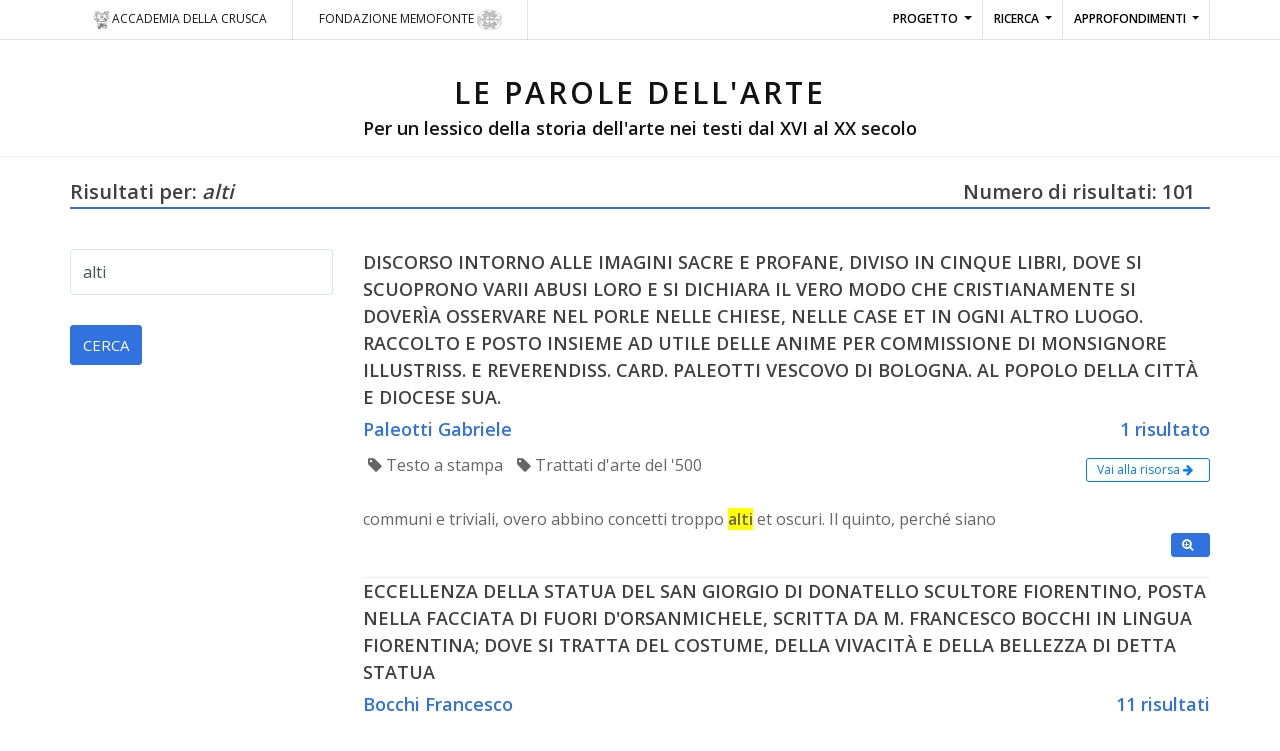

--- FILE ---
content_type: text/html; charset=utf-8
request_url: https://mla.accademiadellacrusca.org/Ricerca/Libera?q=alti&page=2
body_size: 67026
content:
<!DOCTYPE html>
<html>
<head>
    <title>Metamotore del lessico dell'arte</title>
    <meta charset="utf-8" />
    <meta name="Author" content="Progettinrete [www.progettinrete.com]" />

    <!-- mobile settings -->
    <meta name="viewport" content="width=device-width, maximum-scale=1, initial-scale=1, user-scalable=0" />
    <!--[if IE]><meta http-equiv='X-UA-Compatible' content='IE=edge,chrome=1'><![endif]-->
    <!-- WEB FONTS : use %7C instead of | (pipe) -->
    <link href="https://fonts.googleapis.com/css?family=Open+Sans:300,400,600%7CRaleway:300,400,500,600,700%7CLato:300,400,400italic,600,700" rel="stylesheet" type="text/css" />

    <link href="https://fonts.googleapis.com/css?family=Oswald" rel="stylesheet" />

    <link href="/Content/css?v=jAbPSZIroRy8ZR1slwMg7MIUa8AwRV5-4AZXJy-DOhw1" rel="stylesheet"/>

    <link href="/Content/PagedList.css" rel="stylesheet" />
    <!-- PAGE LEVEL SCRIPTS -->
    <link href="/assets/css/header-1.css" rel="stylesheet" type="text/css" />
    <link href="/assets/css/essentials.css" rel="stylesheet" type="text/css" />
    <link href="/assets/plugins/select2/select2.min.css" rel="stylesheet" type="text/css" />
    <link href="/assets/css/color_scheme/blue.css" rel="stylesheet" type="text/css" id="color_scheme" />
    <link href="/assets/css/custom.css" rel="stylesheet" type="text/css" />

    <link href="/assets/plugins/gijgo/css/gijgo.min.css" rel="stylesheet" />
   <!-- Global site tag (gtag.js) - Google Analytics -->
<script async src="https://www.googletagmanager.com/gtag/js?id=G-GJPQ8PRB47"></script>
<script>
  window.dataLayer = window.dataLayer || [];
  function gtag(){dataLayer.push(arguments);}
  gtag('js', new Date());

  gtag('config', 'G-GJPQ8PRB47');
</script>

</head>
<body class="smoothscroll enable-animation fullwidth">
    <div id="wrapper">
        <!-- Top Bar -->
<div id="topBar">
    <div class="container">
        <ul class="top-links list-inline">
            <li class="text-welcome">
                <a href="http://www.accademiadellacrusca.it" target="_blank">
                    <img src="/assets/images/accademiadellacrusca.png" style="height:20px" alt="Accademia della Crusca" />Accademia della crusca
                </a>
            </li>
            <li class="text-welcome">
                <a href="http://www.memofonte.it/" target="_blank">
                    Fondazione Memofonte <img src="/assets/images/logo-trasparent_memofonte.png" style="height:20px" alt="Fondazione memofonte" />
                </a>
            </li>
        </ul>
        <ul class="top-links list-inline float-right hidden-sm-down">
            <li class="dropdown">
                <a class="dropdown-toggle font-yanone bold size-22" href="#">
                    Progetto
                </a>
                <ul class="dropdown-menu has-topBar">
                    <li><a href="/contenuti/progetto">Le ragioni del progetto</a></li>
                    <li><a href="/contenuti/link">I progetti sul lessico dell'arte</a></li>
                    <!--<li><a href="/contenuti/dati">Dati sintetici</a></li> -->
                </ul>
            </li>
            <li class="dropdown">
                <a class="dropdown-toggle font-yanone bold size-22" href="#">
                    Ricerca
                </a>
                <ul class="dropdown-menu has-topBar">
                    <li><a href="/Ricerca/libera">Ricerca libera</a></li>
                    <li><a href="/ricerca/lemmario">Lemmario</a></li>
                    <li><a href="/elenco-forme">Lista forme</a></li>
                </ul>
            </li>
            <li class="dropdown">
                <a class="dropdown-toggle font-yanone bold size-22" href="#">
                    Approfondimenti
                </a>
                <ul class="dropdown-menu has-topBar">
                    <li><a href="/contenuti/colori">I colori</a></li>
                    <li><a href="/contenuti/artisti">Gli artisti</a></li>
                    <li><a href="/contenuti/tecniche">Le tecniche</a></li>
                </ul>
            </li>
        </ul>
    </div>
    <div class="border-top block clearfix text-center">

        <h2 class="nopadding bb-1 pt-30 mb-0 letter-spacing-1 text-center"><a href="/">LE PAROLE DELL'ARTE</a></h2>
        <h4 class="text-center"><a href="/">Per un lessico della storia dell'arte nei testi dal XVI al XX secolo</a></h4>

    </div>
</div>

        


<section class="p-20">
    <div class="container">
                    <div class="row">
                <div class="col">
                    <div class="heading-title heading-border-bottom heading-color clearfix">
                        <h3 class="fs-20 float-left">Risultati per: <em>alti </em> </h3> <h3 class="fs-20 float-right"> Numero di risultati: 101</h3>
                    </div>
                </div>
            </div>
            <div class="row">
                <div class="col-md-3 col-sm-3 col-md-pull-9 col-sm-pull-9">
                    
<div class="">
    
    <form action="/Ricerca/Libera" method="get">
        <input type="text" value="alti" name="q" class="form-control mb-30" placeholder="Cerca..." />
        
        
        <dibv class="mb-30">
            <button type="submit" class="btn btn-primary"> CERCA</button>
        </dibv>
    </form>
</div>
                </div>
                <div class="col-9">
                    
            <div class="clearfix search-result pt-0">
                <h4 class="mb-5 uppercase">Discorso intorno alle imagini sacre e profane, diviso in cinque libri, dove si scuoprono varii abusi loro e si dichiara il vero modo che cristianamente si dover&#236;a osservare nel porle nelle chiese, nelle case et in ogni altro luogo. Raccolto e posto insieme ad utile delle anime per commissione di Monsignore Illustriss. e Reverendiss. Card. Paleotti Vescovo di Bologna. Al popolo della citt&#224; e diocese sua.</h4>
                <h4><span class="float-left">Paleotti Gabriele<span class="text-gray fs-16"></span></span> <span class="float-right">1 risultato</span></h4>
                <div class="clearfix mb-10"></div>
                <div>
                    <ul class="list-inline float-left">
                        <li><span class="fa fa-tag"></span> Testo a stampa</li>
                        <li><span class="fa fa-tag"></span> Trattati d&#39;arte del &#39;500</li>
                    </ul>
                    <a href="http://memofonte.accademiadellacrusca.org/trattati_arte.asp" target="_blank" class="btn btn-outline-primary btn-sm float-right" data-toggle="tooltip" title="Vai">Vai alla risorsa <i class="fa fa-arrow-right"></i></a>
                </div>
                <div id="ris_1000176" style="clear:both">
                        <p class="">communi e triviali, overo abbino concetti troppo <span class="highligth">alti</span> et oscuri. Il quinto, perché siano</p>
                        <p class="text-right mr-15 m-0">
                            <button type="button" class="testoesteso btn btn-primary btn-sm" data-doc="253" data-pos="1000176" data-toggle="tooltip" title="Contesto"><i class="fa fa-search-plus"></i></button>
                            
                        </p>
                        <div class="border-black hide p_testoesteso p-15" style="border:1px solid"></div>
                </div>
            </div>
            <div class="clearfix search-result pt-0">
                <h4 class="mb-5 uppercase">Eccellenza della statua del San Giorgio di Donatello Scultore Fiorentino, posta nella facciata di fuori d&#39;Orsanmichele, scritta da M. Francesco Bocchi in lingua fiorentina; dove si tratta del costume, della vivacit&#224; e della bellezza di detta statua</h4>
                <h4><span class="float-left">Bocchi Francesco<span class="text-gray fs-16"></span></span> <span class="float-right">11 risultati</span></h4>
                <div class="clearfix mb-10"></div>
                <div>
                    <ul class="list-inline float-left">
                        <li><span class="fa fa-tag"></span> Testo a stampa</li>
                        <li><span class="fa fa-tag"></span> Trattati d&#39;arte del &#39;500</li>
                    </ul>
                    <a href="http://memofonte.accademiadellacrusca.org/trattati_arte.asp" target="_blank" class="btn btn-outline-primary btn-sm float-right" data-toggle="tooltip" title="Vai">Vai alla risorsa <i class="fa fa-arrow-right"></i></a>
                </div>
                <div id="ris_1365302" style="clear:both">
                        <p class="">Magno, il quale, essendo pieno di <span class="highligth">alti</span> pensieri e di animo valoroso, non era</p>
                        <p class="text-right mr-15 m-0">
                            <button type="button" class="testoesteso btn btn-primary btn-sm" data-doc="399" data-pos="1365302" data-toggle="tooltip" title="Contesto"><i class="fa fa-search-plus"></i></button>
                            
                        </p>
                        <div class="border-black hide p_testoesteso p-15" style="border:1px solid"></div>
                        <p class="">come fa quegli a cui ubbidiscono grandi et <span class="highligth">alti</span> pensieri, et il costume vivacemente espresso quasi</p>
                        <p class="text-right mr-15 m-0">
                            <button type="button" class="testoesteso btn btn-primary btn-sm" data-doc="399" data-pos="1370010" data-toggle="tooltip" title="Contesto"><i class="fa fa-search-plus"></i></button>
                            
                        </p>
                        <div class="border-black hide p_testoesteso p-15" style="border:1px solid"></div>
                        <p class="">bassi e vili, e di magnifichi et <span class="highligth">alti</span> non le informi e non le riempia.</p>
                        <p class="text-right mr-15 m-0">
                            <button type="button" class="testoesteso btn btn-primary btn-sm" data-doc="399" data-pos="1370118" data-toggle="tooltip" title="Contesto"><i class="fa fa-search-plus"></i></button>
                            
                        </p>
                        <div class="border-black hide p_testoesteso p-15" style="border:1px solid"></div>
                        <p class="">più che da ogni altra statua, pensieri <span class="highligth">alti</span> e grandezza e magnanimità. Né pensi alcuno</p>
                        <p class="text-right mr-15 m-0">
                            <button type="button" class="testoesteso btn btn-primary btn-sm" data-doc="400" data-pos="1370473" data-toggle="tooltip" title="Contesto"><i class="fa fa-search-plus"></i></button>
                            
                        </p>
                        <div class="border-black hide p_testoesteso p-15" style="border:1px solid"></div>
                        <p class="">la vivacità dell 'animo nondimeno essere in <span class="highligth">alti</span> pensieri presti e vigilanti, acciocché con simili</p>
                        <p class="text-right mr-15 m-0">
                            <button type="button" class="testoesteso btn btn-primary btn-sm" data-doc="400" data-pos="1373191" data-toggle="tooltip" title="Contesto"><i class="fa fa-search-plus"></i></button>
                            
                        </p>
                        <div class="border-black hide p_testoesteso p-15" style="border:1px solid"></div>
                        <p class="">dalle publiche bisogne, e nella solitudine dagli <span class="highligth">alti</span> pensieri accompagnato, sempre con la vivacità dell</p>
                        <p class="text-right mr-15 m-0">
                            <button type="button" class="testoesteso btn btn-primary btn-sm" data-doc="400" data-pos="1373360" data-toggle="tooltip" title="Contesto"><i class="fa fa-search-plus"></i></button>
                            
                        </p>
                        <div class="border-black hide p_testoesteso p-15" style="border:1px solid"></div>
                        <p class="">e molti comodi vivendo, e dopo morte <span class="highligth">alti</span> titoli di gloria ne conseguono. Ma in</p>
                        <p class="text-right mr-15 m-0">
                            <button type="button" class="testoesteso btn btn-primary btn-sm" data-doc="400" data-pos="1374864" data-toggle="tooltip" title="Contesto"><i class="fa fa-search-plus"></i></button>
                            
                        </p>
                        <div class="border-black hide p_testoesteso p-15" style="border:1px solid"></div>
                        <p class="">et a sciorre con la voce tutti gli <span class="highligth">alti</span> suoi pensieri, che nel cuore e '</p>
                        <p class="text-right mr-15 m-0">
                            <button type="button" class="testoesteso btn btn-primary btn-sm" data-doc="401" data-pos="1378576" data-toggle="tooltip" title="Contesto"><i class="fa fa-search-plus"></i></button>
                            
                        </p>
                        <div class="border-black hide p_testoesteso p-15" style="border:1px solid"></div>
                        <p class="">Vigor celeste, che stimoli altrui a pensieri <span class="highligth">alti</span> e sovrani; vivace forza, che vivi</p>
                        <p class="text-right mr-15 m-0">
                            <button type="button" class="testoesteso btn btn-primary btn-sm" data-doc="401" data-pos="1379212" data-toggle="tooltip" title="Contesto"><i class="fa fa-search-plus"></i></button>
                            
                        </p>
                        <div class="border-black hide p_testoesteso p-15" style="border:1px solid"></div>
                        <p class="">promette, col costume più che umano, <span class="highligth">alti</span> pensieri, fatti eroichi, e che da</p>
                        <p class="text-right mr-15 m-0">
                            <button type="button" class="testoesteso btn btn-primary btn-sm" data-doc="401" data-pos="1379319" data-toggle="tooltip" title="Contesto"><i class="fa fa-search-plus"></i></button>
                            
                        </p>
                        <div class="border-black hide p_testoesteso p-15" style="border:1px solid"></div>
                        <p class="">spazio, il campo tuttavia de 'pensieri <span class="highligth">alti</span> e profondi molto copioso e molto largo si</p>
                        <p class="text-right mr-15 m-0">
                            <button type="button" class="testoesteso btn btn-primary btn-sm" data-doc="402" data-pos="1387674" data-toggle="tooltip" title="Contesto"><i class="fa fa-search-plus"></i></button>
                            
                        </p>
                        <div class="border-black hide p_testoesteso p-15" style="border:1px solid"></div>
                </div>
            </div>
            <div class="clearfix search-result pt-0">
                <h4 class="mb-5 uppercase">Trattato della nobilt&#224; della pittura. Composto ad instanzia della venerabil Compagnia di San Luca et nobil Academia delli pittori di Roma. Da Romano Alberti della citt&#224; del Borgo S. Sepolcro.</h4>
                <h4><span class="float-left">Alberti Romano<span class="text-gray fs-16"></span></span> <span class="float-right">1 risultato</span></h4>
                <div class="clearfix mb-10"></div>
                <div>
                    <ul class="list-inline float-left">
                        <li><span class="fa fa-tag"></span> Testo a stampa</li>
                        <li><span class="fa fa-tag"></span> Trattati d&#39;arte del &#39;500</li>
                    </ul>
                    <a href="http://memofonte.accademiadellacrusca.org/trattati_arte.asp" target="_blank" class="btn btn-outline-primary btn-sm float-right" data-toggle="tooltip" title="Vai">Vai alla risorsa <i class="fa fa-arrow-right"></i></a>
                </div>
                <div id="ris_1258085" style="clear:both">
                        <p class="">vili », essendosi della pittura delettati tanti <span class="highligth">alti</span> et acutissimi ingegni, per il contrario venirà</p>
                        <p class="text-right mr-15 m-0">
                            <button type="button" class="testoesteso btn btn-primary btn-sm" data-doc="383" data-pos="1258085" data-toggle="tooltip" title="Contesto"><i class="fa fa-search-plus"></i></button>
                            
                        </p>
                        <div class="border-black hide p_testoesteso p-15" style="border:1px solid"></div>
                </div>
            </div>
            <div class="clearfix search-result pt-0">
                <h4 class="mb-5 uppercase">Il Figino. Overo del fine della pittura. Dialogo del Rever. Padre D. Gregorio Comanini Canonico Regolare Lateranense. Ove, quistionandosi se &#39;l fine della pittura sia l&#39;utile overo il diletto, si tratta dell&#39;uso di quella nel Cristianesimo e si mostra qual sia imitator pi&#249; perfetto e che pi&#249; si diletti, il pittore overo il poeta.</h4>
                <h4><span class="float-left">Comanini Gregorio<span class="text-gray fs-16"></span></span> <span class="float-right">1 risultato</span></h4>
                <div class="clearfix mb-10"></div>
                <div>
                    <ul class="list-inline float-left">
                        <li><span class="fa fa-tag"></span> Testo a stampa</li>
                        <li><span class="fa fa-tag"></span> Trattati d&#39;arte del &#39;500</li>
                    </ul>
                    <a href="http://memofonte.accademiadellacrusca.org/trattati_arte.asp" target="_blank" class="btn btn-outline-primary btn-sm float-right" data-toggle="tooltip" title="Vai">Vai alla risorsa <i class="fa fa-arrow-right"></i></a>
                </div>
                <div id="ris_778637" style="clear:both">
                        <p class="">Umile e saporoso, A regi <span class="highligth">alti</span>, a bifolchi Umili, a Ninfe</p>
                        <p class="text-right mr-15 m-0">
                            <button type="button" class="testoesteso btn btn-primary btn-sm" data-doc="224" data-pos="778637" data-toggle="tooltip" title="Contesto"><i class="fa fa-search-plus"></i></button>
                            
                        </p>
                        <div class="border-black hide p_testoesteso p-15" style="border:1px solid"></div>
                </div>
            </div>
            <div class="clearfix search-result pt-0">
                <h4 class="mb-5 uppercase">Baldinucci vocabolario (1681)</h4>
                <h4><span class="float-left">Baldinucci Filippo<span class="text-gray fs-16"></span></span> <span class="float-right">2 risultati</span></h4>
                <div class="clearfix mb-10"></div>
                <div>
                    <ul class="list-inline float-left">
                        <li><span class="fa fa-tag"></span> opera</li>
                        <li><span class="fa fa-tag"></span> baldinucci</li>
                    </ul>
                    <a href="https://baldinucci.accademiadellacrusca.org/testo-del-vocabolario" target="_blank" class="btn btn-outline-primary btn-sm float-right" data-toggle="tooltip" title="Vai">Vai alla risorsa <i class="fa fa-arrow-right"></i></a>
                </div>
                <div id="ris_103490" style="clear:both">
                        <p class="">tempeste, le cui parti sono gagliardissimi ed <span class="highligth">alti</span> fianchi, assai fondo, gran larghezza e</p>
                        <p class="text-right mr-15 m-0">
                            <button type="button" class="testoesteso btn btn-primary btn-sm" data-doc="814" data-pos="103490" data-toggle="tooltip" title="Contesto"><i class="fa fa-search-plus"></i></button>
                            
                        </p>
                        <div class="border-black hide p_testoesteso p-15" style="border:1px solid"></div>
                        <p class="">quelle che devono esser poste in luoghi molto <span class="highligth">alti</span>, affinchè, essendo il marmo bianco pigliasse</p>
                        <p class="text-right mr-15 m-0">
                            <button type="button" class="testoesteso btn btn-primary btn-sm" data-doc="814" data-pos="138569" data-toggle="tooltip" title="Contesto"><i class="fa fa-search-plus"></i></button>
                            
                        </p>
                        <div class="border-black hide p_testoesteso p-15" style="border:1px solid"></div>
                </div>
            </div>
            <div class="clearfix search-result pt-0">
                <h4 class="mb-5 uppercase">Baldinucci Notizie de&#39; professori del disegno (1681-1728)</h4>
                <h4><span class="float-left">Baldinucci Filippo<span class="text-gray fs-16"></span></span> <span class="float-right">3 risultati</span></h4>
                <div class="clearfix mb-10"></div>
                <div>
                    <ul class="list-inline float-left">
                        <li><span class="fa fa-tag"></span> opera</li>
                        <li><span class="fa fa-tag"></span> baldinucci</li>
                    </ul>
                    <a href="https://baldinucci.accademiadellacrusca.org/testo-1681" target="_blank" class="btn btn-outline-primary btn-sm float-right" data-toggle="tooltip" title="Vai">Vai alla risorsa <i class="fa fa-arrow-right"></i></a>
                </div>
                <div id="ris_36664" style="clear:both">
                        <p class="">in breve giro d 'anni fare così <span class="highligth">alti</span> progressi, che poté guadagnarsi il nome di</p>
                        <p class="text-right mr-15 m-0">
                            <button type="button" class="testoesteso btn btn-primary btn-sm" data-doc="815" data-pos="36664" data-toggle="tooltip" title="Contesto"><i class="fa fa-search-plus"></i></button>
                            
                        </p>
                        <div class="border-black hide p_testoesteso p-15" style="border:1px solid"></div>
                        <p class="">i quattro Vangelisti; ed ella illustrata da <span class="highligth">alti</span> splendori mostra, che nel continuo urtar dell</p>
                        <p class="text-right mr-15 m-0">
                            <button type="button" class="testoesteso btn btn-primary btn-sm" data-doc="815" data-pos="38601" data-toggle="tooltip" title="Contesto"><i class="fa fa-search-plus"></i></button>
                            
                        </p>
                        <div class="border-black hide p_testoesteso p-15" style="border:1px solid"></div>
                        <p class="">Collega minorum Hujus Basilicæ titulo pars cardinis <span class="highligth">alti</span> Huic jussit fieri, quo placuit Roma</p>
                        <p class="text-right mr-15 m-0">
                            <button type="button" class="testoesteso btn btn-primary btn-sm" data-doc="815" data-pos="188835" data-toggle="tooltip" title="Contesto"><i class="fa fa-search-plus"></i></button>
                            
                        </p>
                        <div class="border-black hide p_testoesteso p-15" style="border:1px solid"></div>
                </div>
            </div>
            <div class="clearfix search-result pt-0">
                <h4 class="mb-5 uppercase">Taccuino di Roma e di Toscana (1778-1789)</h4>
                <h4><span class="float-left">Lanzi Luigi<span class="text-gray fs-16"></span></span> <span class="float-right">4 risultati</span></h4>
                <div class="clearfix mb-10"></div>
                <div>
                    <ul class="list-inline float-left">
                        <li><span class="fa fa-tag"></span> Taccuino</li>
                        <li><span class="fa fa-tag"></span> Lanzi</li>
                    </ul>
                    <a href="http://lessicoarte.accademiadellacrusca.org/pdf/8.pdf" target="_blank" class="btn btn-outline-primary btn-sm float-right" data-toggle="tooltip" title="Vai">Vai alla risorsa <i class="fa fa-arrow-right"></i></a>
                </div>
                <div id="ris_111420" style="clear:both">
                        <p class="">. Ne 'canti varj devoti ginocchioni tanto <span class="highligth">alti</span> che sembrano quasi ritti, e le dita</p>
                        <p class="text-right mr-15 m-0">
                            <button type="button" class="testoesteso btn btn-primary btn-sm" data-doc="17" data-pos="111420" data-toggle="tooltip" title="Contesto"><i class="fa fa-search-plus"></i></button>
                            
                        </p>
                        <div class="border-black hide p_testoesteso p-15" style="border:1px solid"></div>
                        <p class="">di questa saria buono anche per tempi più <span class="highligth">alti</span>; è assai sottile, stimata 30 o</p>
                        <p class="text-right mr-15 m-0">
                            <button type="button" class="testoesteso btn btn-primary btn-sm" data-doc="21" data-pos="144393" data-toggle="tooltip" title="Contesto"><i class="fa fa-search-plus"></i></button>
                            
                        </p>
                        <div class="border-black hide p_testoesteso p-15" style="border:1px solid"></div>
                        <p class="">suo catalogo e tassa gli fecero mettere prezzi <span class="highligth">alti</span> in questo genere. Ne 'secoli</p>
                        <p class="text-right mr-15 m-0">
                            <button type="button" class="testoesteso btn btn-primary btn-sm" data-doc="21" data-pos="145314" data-toggle="tooltip" title="Contesto"><i class="fa fa-search-plus"></i></button>
                            
                        </p>
                        <div class="border-black hide p_testoesteso p-15" style="border:1px solid"></div>
                        <p class="">la mitra piuttosto alta; i militari con <span class="highligth">alti</span> beretti e vesti capricciose. Questa pittura par</p>
                        <p class="text-right mr-15 m-0">
                            <button type="button" class="testoesteso btn btn-primary btn-sm" data-doc="22" data-pos="156449" data-toggle="tooltip" title="Contesto"><i class="fa fa-search-plus"></i></button>
                            
                        </p>
                        <div class="border-black hide p_testoesteso p-15" style="border:1px solid"></div>
                </div>
            </div>
            <div class="clearfix search-result pt-0">
                <h4 class="mb-5 uppercase">Baldinucci Notizie de&#39; professori del disegno (1845)</h4>
                <h4><span class="float-left">a cura di Ranalli<span class="text-gray fs-16"></span></span> <span class="float-right">3 risultati</span></h4>
                <div class="clearfix mb-10"></div>
                <div>
                    <ul class="list-inline float-left">
                        <li><span class="fa fa-tag"></span> opera</li>
                        <li><span class="fa fa-tag"></span> baldinucci</li>
                    </ul>
                    <a href="https://baldinucci.accademiadellacrusca.org/testo-1845" target="_blank" class="btn btn-outline-primary btn-sm float-right" data-toggle="tooltip" title="Vai">Vai alla risorsa <i class="fa fa-arrow-right"></i></a>
                </div>
                <div id="ris_32890" style="clear:both">
                        <p class="">in breve giro d 'anni fare così <span class="highligth">alti</span> progressi, che potè guadagnarsi il nome di</p>
                        <p class="text-right mr-15 m-0">
                            <button type="button" class="testoesteso btn btn-primary btn-sm" data-doc="816" data-pos="32890" data-toggle="tooltip" title="Contesto"><i class="fa fa-search-plus"></i></button>
                            
                        </p>
                        <div class="border-black hide p_testoesteso p-15" style="border:1px solid"></div>
                        <p class="">i quattro vangelisti, ed ella illustrata da <span class="highligth">alti</span> splendori mostra, che nel continuo urtar dell</p>
                        <p class="text-right mr-15 m-0">
                            <button type="button" class="testoesteso btn btn-primary btn-sm" data-doc="816" data-pos="34841" data-toggle="tooltip" title="Contesto"><i class="fa fa-search-plus"></i></button>
                            
                        </p>
                        <div class="border-black hide p_testoesteso p-15" style="border:1px solid"></div>
                        <p class="">collega minorum Hujus basilicæ titulo pars cardinis <span class="highligth">alti</span> Huic jussit fieri, quo placuit Roma</p>
                        <p class="text-right mr-15 m-0">
                            <button type="button" class="testoesteso btn btn-primary btn-sm" data-doc="816" data-pos="154230" data-toggle="tooltip" title="Contesto"><i class="fa fa-search-plus"></i></button>
                            
                        </p>
                        <div class="border-black hide p_testoesteso p-15" style="border:1px solid"></div>
                </div>
            </div>
            <div class="clearfix search-result pt-0">
                <h4 class="mb-5 uppercase">Proclama Futurista</h4>
                <h4><span class="float-left">Marinetti Filippo Tommaso<span class="text-gray fs-16"></span></span> <span class="float-right">1 risultato</span></h4>
                <div class="clearfix mb-10"></div>
                <div>
                    <ul class="list-inline float-left">
                        <li><span class="fa fa-tag"></span> Manifesto</li>
                        <li><span class="fa fa-tag"></span> Futuristi</li>
                    </ul>
                    <a href="http://futurismo.accademiadellacrusca.org/scheda.asp?idscheda=3" target="_blank" class="btn btn-outline-primary btn-sm float-right" data-toggle="tooltip" title="Vai">Vai alla risorsa <i class="fa fa-arrow-right"></i></a>
                </div>
                <div id="ris_547774" style="clear:both">
                        <p class="">'arrampicarono a dei fili, su per <span class="highligth">alti</span> pali, fino a dei globi luminosi e</p>
                        <p class="text-right mr-15 m-0">
                            <button type="button" class="testoesteso btn btn-primary btn-sm" data-doc="93" data-pos="547774" data-toggle="tooltip" title="Contesto"><i class="fa fa-search-plus"></i></button>
                            
                        </p>
                        <div class="border-black hide p_testoesteso p-15" style="border:1px solid"></div>
                </div>
            </div>
            <div class="clearfix search-result pt-0">
                <h4 class="mb-5 uppercase">Uccidiamo il chiaro di luna!</h4>
                <h4><span class="float-left">Marinetti Filippo Tommaso<span class="text-gray fs-16"></span></span> <span class="float-right">1 risultato</span></h4>
                <div class="clearfix mb-10"></div>
                <div>
                    <ul class="list-inline float-left">
                        <li><span class="fa fa-tag"></span> Manifesto</li>
                        <li><span class="fa fa-tag"></span> Futuristi</li>
                    </ul>
                    <a href="http://futurismo.accademiadellacrusca.org/scheda.asp?idscheda=15" target="_blank" class="btn btn-outline-primary btn-sm float-right" data-toggle="tooltip" title="Vai">Vai alla risorsa <i class="fa fa-arrow-right"></i></a>
                </div>
                <div id="ris_571668" style="clear:both">
                        <p class="">'arrampicarono a dei fili, su per <span class="highligth">alti</span> pali, fino a dei globi luminosi e</p>
                        <p class="text-right mr-15 m-0">
                            <button type="button" class="testoesteso btn btn-primary btn-sm" data-doc="105" data-pos="571668" data-toggle="tooltip" title="Contesto"><i class="fa fa-search-plus"></i></button>
                            
                        </p>
                        <div class="border-black hide p_testoesteso p-15" style="border:1px solid"></div>
                </div>
            </div>
            <div class="clearfix search-result pt-0">
                <h4 class="mb-5 uppercase">Il Teatro di Variet&#224;</h4>
                <h4><span class="float-left">Marinetti Filippo Tommaso <span class="text-gray fs-16"></span></span> <span class="float-right">1 risultato</span></h4>
                <div class="clearfix mb-10"></div>
                <div>
                    <ul class="list-inline float-left">
                        <li><span class="fa fa-tag"></span> Manifesto</li>
                        <li><span class="fa fa-tag"></span> Futuristi</li>
                    </ul>
                    <a href="http://futurismo.accademiadellacrusca.org/scheda.asp?idscheda=32" target="_blank" class="btn btn-outline-primary btn-sm float-right" data-toggle="tooltip" title="Vai">Vai alla risorsa <i class="fa fa-arrow-right"></i></a>
                </div>
                <div id="ris_607640" style="clear:both">
                        <p class="">. (Es.: porticina e cancelletto <span class="highligth">alti</span> 30 centimetri isolati in mezzo al palcoscenico,</p>
                        <p class="text-right mr-15 m-0">
                            <button type="button" class="testoesteso btn btn-primary btn-sm" data-doc="121" data-pos="607640" data-toggle="tooltip" title="Contesto"><i class="fa fa-search-plus"></i></button>
                            
                        </p>
                        <div class="border-black hide p_testoesteso p-15" style="border:1px solid"></div>
                </div>
            </div>
            <div class="clearfix search-result pt-0">
                <h4 class="mb-5 uppercase">L’unica soluzione del problema finanziario</h4>
                <h4><span class="float-left">Marinetti Filippo Tommaso<span class="text-gray fs-16"></span></span> <span class="float-right">1 risultato</span></h4>
                <div class="clearfix mb-10"></div>
                <div>
                    <ul class="list-inline float-left">
                        <li><span class="fa fa-tag"></span> Manifesto</li>
                        <li><span class="fa fa-tag"></span> Futuristi</li>
                    </ul>
                    <a href="http://futurismo.accademiadellacrusca.org/scheda.asp?idscheda=54" target="_blank" class="btn btn-outline-primary btn-sm float-right" data-toggle="tooltip" title="Vai">Vai alla risorsa <i class="fa fa-arrow-right"></i></a>
                </div>
                <div id="ris_642061" style="clear:both">
                        <p class="">ne regoleranno la valutazione sul mercato mondiale mantenendone <span class="highligth">alti</span> i prezzi e imponendo in ogni contratto delle</p>
                        <p class="text-right mr-15 m-0">
                            <button type="button" class="testoesteso btn btn-primary btn-sm" data-doc="140" data-pos="642061" data-toggle="tooltip" title="Contesto"><i class="fa fa-search-plus"></i></button>
                            
                        </p>
                        <div class="border-black hide p_testoesteso p-15" style="border:1px solid"></div>
                </div>
            </div>
            <div class="clearfix search-result pt-0">
                <h4 class="mb-5 uppercase">La declamazione dinamica e sinottica</h4>
                <h4><span class="float-left">Marinetti Filippo Tommaso<span class="text-gray fs-16"></span></span> <span class="float-right">1 risultato</span></h4>
                <div class="clearfix mb-10"></div>
                <div>
                    <ul class="list-inline float-left">
                        <li><span class="fa fa-tag"></span> Manifesto</li>
                        <li><span class="fa fa-tag"></span> Futuristi</li>
                    </ul>
                    <a href="http://futurismo.accademiadellacrusca.org/scheda.asp?idscheda=56" target="_blank" class="btn btn-outline-primary btn-sm float-right" data-toggle="tooltip" title="Vai">Vai alla risorsa <i class="fa fa-arrow-right"></i></a>
                </div>
                <div id="ris_646489" style="clear:both">
                        <p class="">si riduce sempre ad una inevitabile monotonia di <span class="highligth">alti</span> e di bassi, a un andirivieni di</p>
                        <p class="text-right mr-15 m-0">
                            <button type="button" class="testoesteso btn btn-primary btn-sm" data-doc="142" data-pos="646489" data-toggle="tooltip" title="Contesto"><i class="fa fa-search-plus"></i></button>
                            
                        </p>
                        <div class="border-black hide p_testoesteso p-15" style="border:1px solid"></div>
                </div>
            </div>
            <div class="clearfix search-result pt-0">
                <h4 class="mb-5 uppercase">Il Teatro Aereo Futurista - Il volo come espressione artistica di stati d&#39;animo</h4>
                <h4><span class="float-left">Azari Fedele<span class="text-gray fs-16"></span></span> <span class="float-right">1 risultato</span></h4>
                <div class="clearfix mb-10"></div>
                <div>
                    <ul class="list-inline float-left">
                        <li><span class="fa fa-tag"></span> Manifesto</li>
                        <li><span class="fa fa-tag"></span> Futuristi</li>
                    </ul>
                    <a href="http://futurismo.accademiadellacrusca.org/scheda.asp?idscheda=80" target="_blank" class="btn btn-outline-primary btn-sm float-right" data-toggle="tooltip" title="Vai">Vai alla risorsa <i class="fa fa-arrow-right"></i></a>
                </div>
                <div id="ris_684537" style="clear:both">
                        <p class="">imperiose, o modulata in scale d '<span class="highligth">alti</span> e bassi, costituendo così un mezzo supplementare</p>
                        <p class="text-right mr-15 m-0">
                            <button type="button" class="testoesteso btn btn-primary btn-sm" data-doc="166" data-pos="684537" data-toggle="tooltip" title="Contesto"><i class="fa fa-search-plus"></i></button>
                            
                        </p>
                        <div class="border-black hide p_testoesteso p-15" style="border:1px solid"></div>
                </div>
            </div>
            <div class="clearfix search-result pt-0">
                <h4 class="mb-5 uppercase">L&#39;azionariato Sociale</h4>
                <h4><span class="float-left">Marinetti Filippo Tommaso<span class="text-gray fs-16"></span></span> <span class="float-right">1 risultato</span></h4>
                <div class="clearfix mb-10"></div>
                <div>
                    <ul class="list-inline float-left">
                        <li><span class="fa fa-tag"></span> Manifesto</li>
                        <li><span class="fa fa-tag"></span> Futuristi</li>
                    </ul>
                    <a href="http://futurismo.accademiadellacrusca.org/scheda.asp?idscheda=83" target="_blank" class="btn btn-outline-primary btn-sm float-right" data-toggle="tooltip" title="Vai">Vai alla risorsa <i class="fa fa-arrow-right"></i></a>
                </div>
                <div id="ris_689291" style="clear:both">
                        <p class="">della sua immensa fabbrica fra il rosseggiare degli <span class="highligth">alti</span> forni e le cataste di coke.</p>
                        <p class="text-right mr-15 m-0">
                            <button type="button" class="testoesteso btn btn-primary btn-sm" data-doc="168" data-pos="689291" data-toggle="tooltip" title="Contesto"><i class="fa fa-search-plus"></i></button>
                            
                        </p>
                        <div class="border-black hide p_testoesteso p-15" style="border:1px solid"></div>
                </div>
            </div>
            <div class="clearfix search-result pt-0">
                <h4 class="mb-5 uppercase">Recensione: Lettera Pittorica a Giuseppe Fiocco</h4>
                <h4><span class="float-left">Longhi Roberto<span class="text-gray fs-16"></span></span> <span class="float-right">1 risultato</span></h4>
                <div class="clearfix mb-10"></div>
                <div>
                    <ul class="list-inline float-left">
                        <li><span class="fa fa-tag"></span> Testo a stampa</li>
                        <li><span class="fa fa-tag"></span> Longhi</li>
                    </ul>
                    <a href="http://longhi.accademiadellacrusca.org/" target="_blank" class="btn btn-outline-primary btn-sm float-right" data-toggle="tooltip" title="Vai">Vai alla risorsa <i class="fa fa-arrow-right"></i></a>
                </div>
                <div id="ris_508517" style="clear:both">
                        <p class="">rinascimento toscano aveva dato poco prima alberi indicibilmente <span class="highligth">alti</span> e robusti come quelli di Giusto, di</p>
                        <p class="text-right mr-15 m-0">
                            <button type="button" class="testoesteso btn btn-primary btn-sm" data-doc="82" data-pos="508517" data-toggle="tooltip" title="Contesto"><i class="fa fa-search-plus"></i></button>
                            
                        </p>
                        <div class="border-black hide p_testoesteso p-15" style="border:1px solid"></div>
                </div>
            </div>
            <div class="clearfix search-result pt-0">
                <h4 class="mb-5 uppercase">Contro gli spegnitori di Milano</h4>
                <h4><span class="float-left">Marinetti Filippo Tommaso<span class="text-gray fs-16"></span></span> <span class="float-right">1 risultato</span></h4>
                <div class="clearfix mb-10"></div>
                <div>
                    <ul class="list-inline float-left">
                        <li><span class="fa fa-tag"></span> Manifesto</li>
                        <li><span class="fa fa-tag"></span> Futuristi</li>
                    </ul>
                    <a href="http://futurismo.accademiadellacrusca.org/scheda.asp?idscheda=152" target="_blank" class="btn btn-outline-primary btn-sm float-right" data-toggle="tooltip" title="Vai">Vai alla risorsa <i class="fa fa-arrow-right"></i></a>
                </div>
                <div id="ris_1084342" style="clear:both">
                        <p class="">gli intrighi barbuti dei porti, dei treni <span class="highligth">alti</span> che scavalcano le città, dei tunnels,</p>
                        <p class="text-right mr-15 m-0">
                            <button type="button" class="testoesteso btn btn-primary btn-sm" data-doc="316" data-pos="1084342" data-toggle="tooltip" title="Contesto"><i class="fa fa-search-plus"></i></button>
                            
                        </p>
                        <div class="border-black hide p_testoesteso p-15" style="border:1px solid"></div>
                </div>
            </div>
            <div class="clearfix search-result pt-0">
                <h4 class="mb-5 uppercase">Il teatro totale futurista</h4>
                <h4><span class="float-left">Marinetti Filippo Tommaso<span class="text-gray fs-16"></span></span> <span class="float-right">1 risultato</span></h4>
                <div class="clearfix mb-10"></div>
                <div>
                    <ul class="list-inline float-left">
                        <li><span class="fa fa-tag"></span> Manifesto</li>
                        <li><span class="fa fa-tag"></span> Futuristi</li>
                    </ul>
                    <a href="http://futurismo.accademiadellacrusca.org/scheda.asp?idscheda=154" target="_blank" class="btn btn-outline-primary btn-sm float-right" data-toggle="tooltip" title="Vai">Vai alla risorsa <i class="fa fa-arrow-right"></i></a>
                </div>
                <div id="ris_1038638" style="clear:both">
                        <p class="">platea contiene undici palcoscenici rotondi e senza quinte <span class="highligth">alti</span> due metri intorno ai quali ogni spettatore nella</p>
                        <p class="text-right mr-15 m-0">
                            <button type="button" class="testoesteso btn btn-primary btn-sm" data-doc="279" data-pos="1038638" data-toggle="tooltip" title="Contesto"><i class="fa fa-search-plus"></i></button>
                            
                        </p>
                        <div class="border-black hide p_testoesteso p-15" style="border:1px solid"></div>
                </div>
            </div>
            <div class="clearfix search-result pt-0">
                <h4 class="mb-5 uppercase">Officina Ferrarese</h4>
                <h4><span class="float-left">Longhi Roberto<span class="text-gray fs-16"></span></span> <span class="float-right">1 risultato</span></h4>
                <div class="clearfix mb-10"></div>
                <div>
                    <ul class="list-inline float-left">
                        <li><span class="fa fa-tag"></span> Testo a stampa</li>
                        <li><span class="fa fa-tag"></span> Longhi</li>
                    </ul>
                    <a href="http://longhi.accademiadellacrusca.org/" target="_blank" class="btn btn-outline-primary btn-sm float-right" data-toggle="tooltip" title="Vai">Vai alla risorsa <i class="fa fa-arrow-right"></i></a>
                </div>
                <div id="ris_281304" style="clear:both">
                        <p class="">Ercole, com 'è sempre degli ingegni <span class="highligth">alti</span> e precoci. Si continua a porre la</p>
                        <p class="text-right mr-15 m-0">
                            <button type="button" class="testoesteso btn btn-primary btn-sm" data-doc="45" data-pos="281304" data-toggle="tooltip" title="Contesto"><i class="fa fa-search-plus"></i></button>
                            
                        </p>
                        <div class="border-black hide p_testoesteso p-15" style="border:1px solid"></div>
                </div>
            </div>
            <div class="clearfix search-result pt-0">
                <h4 class="mb-5 uppercase">Manifesto Futurista dell&#39;architettura aerea</h4>
                <h4><span class="float-left">Marinetti Filippo Tommaso ; Mazzoni Angiolo ; Somenzi Mino<span class="text-gray fs-16"></span></span> <span class="float-right">1 risultato</span></h4>
                <div class="clearfix mb-10"></div>
                <div>
                    <ul class="list-inline float-left">
                        <li><span class="fa fa-tag"></span> Manifesto</li>
                        <li><span class="fa fa-tag"></span> Futuristi</li>
                    </ul>
                    <a href="http://futurismo.accademiadellacrusca.org/scheda.asp?idscheda=176" target="_blank" class="btn btn-outline-primary btn-sm float-right" data-toggle="tooltip" title="Vai">Vai alla risorsa <i class="fa fa-arrow-right"></i></a>
                </div>
                <div id="ris_1062320" style="clear:both">
                        <p class="">superfici mobili, i quali comunicheranno coi più <span class="highligth">alti</span> aeroplani letterariamente, plasticamente, giornalisticamente, mediante</p>
                        <p class="text-right mr-15 m-0">
                            <button type="button" class="testoesteso btn btn-primary btn-sm" data-doc="296" data-pos="1062320" data-toggle="tooltip" title="Contesto"><i class="fa fa-search-plus"></i></button>
                            
                        </p>
                        <div class="border-black hide p_testoesteso p-15" style="border:1px solid"></div>
                </div>
            </div>
            <div class="clearfix search-result pt-0">
                <h4 class="mb-5 uppercase">Manifesto-Programma del Dopolavoro Artisti</h4>
                <h4><span class="float-left">Depero Fortunato ; Baldessari Roberto Iras ; Casalini Guido ; Raffaelli Alverio ; Tiella Giovanni<span class="text-gray fs-16"></span></span> <span class="float-right">1 risultato</span></h4>
                <div class="clearfix mb-10"></div>
                <div>
                    <ul class="list-inline float-left">
                        <li><span class="fa fa-tag"></span> Manifesto</li>
                        <li><span class="fa fa-tag"></span> Futuristi</li>
                    </ul>
                    <a href="http://futurismo.accademiadellacrusca.org/scheda.asp?idscheda=187" target="_blank" class="btn btn-outline-primary btn-sm float-right" data-toggle="tooltip" title="Vai">Vai alla risorsa <i class="fa fa-arrow-right"></i></a>
                </div>
                <div id="ris_1073824" style="clear:both">
                        <p class="">fascista. Dalla esaltazione del Duce ai più <span class="highligth">alti</span> e significativi simboli astratti di fede e di</p>
                        <p class="text-right mr-15 m-0">
                            <button type="button" class="testoesteso btn btn-primary btn-sm" data-doc="306" data-pos="1073824" data-toggle="tooltip" title="Contesto"><i class="fa fa-search-plus"></i></button>
                            
                        </p>
                        <div class="border-black hide p_testoesteso p-15" style="border:1px solid"></div>
                </div>
            </div>
            <div class="clearfix search-result pt-0">
                <h4 class="mb-5 uppercase">Ampliamenti nell&#39;Officina Ferrarese</h4>
                <h4><span class="float-left">Longhi Roberto<span class="text-gray fs-16"></span></span> <span class="float-right">1 risultato</span></h4>
                <div class="clearfix mb-10"></div>
                <div>
                    <ul class="list-inline float-left">
                        <li><span class="fa fa-tag"></span> Testo a stampa</li>
                        <li><span class="fa fa-tag"></span> Longhi</li>
                    </ul>
                    <a href="http://longhi.accademiadellacrusca.org/" target="_blank" class="btn btn-outline-primary btn-sm float-right" data-toggle="tooltip" title="Vai">Vai alla risorsa <i class="fa fa-arrow-right"></i></a>
                </div>
                <div id="ris_327923" style="clear:both">
                        <p class="">superstiti di questo che fu fra i più <span class="highligth">alti</span> complessi figurativi del Quattrocento italiano. Con</p>
                        <p class="text-right mr-15 m-0">
                            <button type="button" class="testoesteso btn btn-primary btn-sm" data-doc="52" data-pos="327923" data-toggle="tooltip" title="Contesto"><i class="fa fa-search-plus"></i></button>
                            
                        </p>
                        <div class="border-black hide p_testoesteso p-15" style="border:1px solid"></div>
                </div>
            </div>
            <div class="clearfix search-result pt-0">
                <h4 class="mb-5 uppercase">L’arte tipografica di guerra e dopoguerra</h4>
                <h4><span class="float-left">Marinetti Filippo Tommaso<span class="text-gray fs-16"></span></span> <span class="float-right">1 risultato</span></h4>
                <div class="clearfix mb-10"></div>
                <div>
                    <ul class="list-inline float-left">
                        <li><span class="fa fa-tag"></span> Manifesto</li>
                        <li><span class="fa fa-tag"></span> Futuristi</li>
                    </ul>
                    <a href="http://futurismo.accademiadellacrusca.org/scheda.asp?idscheda=195" target="_blank" class="btn btn-outline-primary btn-sm float-right" data-toggle="tooltip" title="Vai">Vai alla risorsa <i class="fa fa-arrow-right"></i></a>
                </div>
                <div id="ris_1081917" style="clear:both">
                        <p class="">nel letto simile ad un mare mosso di <span class="highligth">alti</span> caratteri neri Prima pagina oscillante</p>
                        <p class="text-right mr-15 m-0">
                            <button type="button" class="testoesteso btn btn-primary btn-sm" data-doc="313" data-pos="1081917" data-toggle="tooltip" title="Contesto"><i class="fa fa-search-plus"></i></button>
                            
                        </p>
                        <div class="border-black hide p_testoesteso p-15" style="border:1px solid"></div>
                </div>
            </div>
            <div class="clearfix search-result pt-0">
                <h4 class="mb-5 uppercase">Manifesto d&#39;aeropittura futurista - Maringuerra</h4>
                <h4><span class="float-left">Marinetti Filippo Tommaso<span class="text-gray fs-16"></span></span> <span class="float-right">1 risultato</span></h4>
                <div class="clearfix mb-10"></div>
                <div>
                    <ul class="list-inline float-left">
                        <li><span class="fa fa-tag"></span> Manifesto</li>
                        <li><span class="fa fa-tag"></span> Futuristi</li>
                    </ul>
                    <a href="http://futurismo.accademiadellacrusca.org/scheda.asp?idscheda=198" target="_blank" class="btn btn-outline-primary btn-sm float-right" data-toggle="tooltip" title="Vai">Vai alla risorsa <i class="fa fa-arrow-right"></i></a>
                </div>
                <div id="ris_1161316" style="clear:both">
                        <p class="">acque e dei venti all 'assalto degli <span class="highligth">alti</span> strapiombi sopra le risacche di ghiaia frenetizzate</p>
                        <p class="text-right mr-15 m-0">
                            <button type="button" class="testoesteso btn btn-primary btn-sm" data-doc="355" data-pos="1161316" data-toggle="tooltip" title="Contesto"><i class="fa fa-search-plus"></i></button>
                            
                        </p>
                        <div class="border-black hide p_testoesteso p-15" style="border:1px solid"></div>
                </div>
            </div>
            <div class="clearfix search-result pt-0">
                <h4 class="mb-5 uppercase">Canzoni Passate Passatiste Futuriste </h4>
                <h4><span class="float-left">Marinetti Filippo Tommaso ; Farfa (Tommasini Vittorio Osvaldo) ; Acquaviva Giovanni ; Giuntini Aldo ; Scrivo Luigi<span class="text-gray fs-16"></span></span> <span class="float-right">2 risultati</span></h4>
                <div class="clearfix mb-10"></div>
                <div>
                    <ul class="list-inline float-left">
                        <li><span class="fa fa-tag"></span> Manifesto</li>
                        <li><span class="fa fa-tag"></span> Futuristi</li>
                    </ul>
                    <a href="http://futurismo.accademiadellacrusca.org/scheda.asp?idscheda=210" target="_blank" class="btn btn-outline-primary btn-sm float-right" data-toggle="tooltip" title="Vai">Vai alla risorsa <i class="fa fa-arrow-right"></i></a>
                </div>
                <div id="ris_1171538" style="clear:both">
                        <p class="">la notte è stata accoppata da truci bagliori <span class="highligth">alti</span> 5000 metri e il silenzio è stato pugnalato</p>
                        <p class="text-right mr-15 m-0">
                            <button type="button" class="testoesteso btn btn-primary btn-sm" data-doc="363" data-pos="1171538" data-toggle="tooltip" title="Contesto"><i class="fa fa-search-plus"></i></button>
                            
                        </p>
                        <div class="border-black hide p_testoesteso p-15" style="border:1px solid"></div>
                        <p class="">onde verdi fari rossi <span class="highligth">alti</span> vulcani e filanti stelle d 'aeroplani in</p>
                        <p class="text-right mr-15 m-0">
                            <button type="button" class="testoesteso btn btn-primary btn-sm" data-doc="363" data-pos="1173443" data-toggle="tooltip" title="Contesto"><i class="fa fa-search-plus"></i></button>
                            
                        </p>
                        <div class="border-black hide p_testoesteso p-15" style="border:1px solid"></div>
                </div>
            </div>
            <div class="clearfix search-result pt-0">
                <h4 class="mb-5 uppercase">Giudizio sul Duecento</h4>
                <h4><span class="float-left">Longhi Roberto<span class="text-gray fs-16"></span></span> <span class="float-right">2 risultati</span></h4>
                <div class="clearfix mb-10"></div>
                <div>
                    <ul class="list-inline float-left">
                        <li><span class="fa fa-tag"></span> Testo a stampa</li>
                        <li><span class="fa fa-tag"></span> Longhi</li>
                    </ul>
                    <a href="http://longhi.accademiadellacrusca.org/" target="_blank" class="btn btn-outline-primary btn-sm float-right" data-toggle="tooltip" title="Vai">Vai alla risorsa <i class="fa fa-arrow-right"></i></a>
                </div>
                <div id="ris_482438" style="clear:both">
                        <p class="">abbia a vertere il discorso storico dei più <span class="highligth">alti</span> valori creativi del nostro Duecento. Sempre</p>
                        <p class="text-right mr-15 m-0">
                            <button type="button" class="testoesteso btn btn-primary btn-sm" data-doc="77" data-pos="482438" data-toggle="tooltip" title="Contesto"><i class="fa fa-search-plus"></i></button>
                            
                        </p>
                        <div class="border-black hide p_testoesteso p-15" style="border:1px solid"></div>
                        <p class="">pittorico italiano, anche nei suoi valori più <span class="highligth">alti</span>, sembra ancora prevalere nella critica. Ma</p>
                        <p class="text-right mr-15 m-0">
                            <button type="button" class="testoesteso btn btn-primary btn-sm" data-doc="77" data-pos="482971" data-toggle="tooltip" title="Contesto"><i class="fa fa-search-plus"></i></button>
                            
                        </p>
                        <div class="border-black hide p_testoesteso p-15" style="border:1px solid"></div>
                </div>
            </div>
            <div class="clearfix search-result pt-0">
                <h4 class="mb-5 uppercase">Note 1938-1947</h4>
                <h4><span class="float-left">Longhi Roberto<span class="text-gray fs-16"></span></span> <span class="float-right">1 risultato</span></h4>
                <div class="clearfix mb-10"></div>
                <div>
                    <ul class="list-inline float-left">
                        <li><span class="fa fa-tag"></span> Testo a stampa</li>
                        <li><span class="fa fa-tag"></span> Longhi</li>
                    </ul>
                    <a href="http://longhi.accademiadellacrusca.org/" target="_blank" class="btn btn-outline-primary btn-sm float-right" data-toggle="tooltip" title="Vai">Vai alla risorsa <i class="fa fa-arrow-right"></i></a>
                </div>
                <div id="ris_490554" style="clear:both">
                        <p class="">la somiglianza da denotare, fra due così <span class="highligth">alti</span> spiriti, poco meno che contemporaneità.</p>
                        <p class="text-right mr-15 m-0">
                            <button type="button" class="testoesteso btn btn-primary btn-sm" data-doc="78" data-pos="490554" data-toggle="tooltip" title="Contesto"><i class="fa fa-search-plus"></i></button>
                            
                        </p>
                        <div class="border-black hide p_testoesteso p-15" style="border:1px solid"></div>
                </div>
            </div>
            <div class="clearfix search-result pt-0">
                <h4 class="mb-5 uppercase">Nuovi Ampliamenti</h4>
                <h4><span class="float-left">Longhi Roberto<span class="text-gray fs-16"></span></span> <span class="float-right">3 risultati</span></h4>
                <div class="clearfix mb-10"></div>
                <div>
                    <ul class="list-inline float-left">
                        <li><span class="fa fa-tag"></span> Testo a stampa</li>
                        <li><span class="fa fa-tag"></span> Longhi</li>
                    </ul>
                    <a href="http://longhi.accademiadellacrusca.org/" target="_blank" class="btn btn-outline-primary btn-sm float-right" data-toggle="tooltip" title="Vai">Vai alla risorsa <i class="fa fa-arrow-right"></i></a>
                </div>
                <div id="ris_357668" style="clear:both">
                        <p class="">'idea della serie e i punti più <span class="highligth">alti</span> dell 'esecuzione. Cominciai a sospettarlo quando</p>
                        <p class="text-right mr-15 m-0">
                            <button type="button" class="testoesteso btn btn-primary btn-sm" data-doc="57" data-pos="357668" data-toggle="tooltip" title="Contesto"><i class="fa fa-search-plus"></i></button>
                            
                        </p>
                        <div class="border-black hide p_testoesteso p-15" style="border:1px solid"></div>
                        <p class="">si esprime anzi ad uno dei segni più <span class="highligth">alti</span> in questi suoi torsi di giada rossi di</p>
                        <p class="text-right mr-15 m-0">
                            <button type="button" class="testoesteso btn btn-primary btn-sm" data-doc="57" data-pos="357915" data-toggle="tooltip" title="Contesto"><i class="fa fa-search-plus"></i></button>
                            
                        </p>
                        <div class="border-black hide p_testoesteso p-15" style="border:1px solid"></div>
                        <p class="">eccellente anche per chiamare a raccolta i più <span class="highligth">alti</span> segni del Dosso ritrattista. Fra i capolavori</p>
                        <p class="text-right mr-15 m-0">
                            <button type="button" class="testoesteso btn btn-primary btn-sm" data-doc="58" data-pos="362979" data-toggle="tooltip" title="Contesto"><i class="fa fa-search-plus"></i></button>
                            
                        </p>
                        <div class="border-black hide p_testoesteso p-15" style="border:1px solid"></div>
                </div>
            </div>
            <div class="text-center">
                <ul class="pagination">
                    <div class="pagination-container"><ul class="pagination"><li class="PagedList-skipToPrevious"><a href="/Ricerca/Libera?q=alti&amp;page=1" rel="prev">«</a></li><li><a href="/Ricerca/Libera?q=alti&amp;page=1">1</a></li><li class="active"><a>2</a></li><li><a href="/Ricerca/Libera?q=alti&amp;page=3">3</a></li><li class="PagedList-skipToNext"><a href="/Ricerca/Libera?q=alti&amp;page=3" rel="next">»</a></li></ul></div>
                </ul>
            </div>

                </div>
            </div>
    </div>
</section>
        <!-- FOOTER -->
<footer id="footer" class="footer-light bg-white p-0 m-0">
    <div class="copyright">
        <div class="container">
            <ul class="float-right m-0 list-inline mobile-block">
                <li><a href="/contenuti/crediti">Crediti</a></li>
                <li>&bull;</li>
                <li><a href="/contenuti/copyright">Copyright</a></li>
                <li>&bull;</li>
                <li><a href="/contenuti/privacy">Riservatezza dei dati personali</a></li>
            </ul>
            &copy; 2018 Accademia della Crusca - Fondazione Memofonte
        </div>
    </div>
    <a href="#" id="toTop"></a>
</footer>
    </div>
    <!-- PRELOADER -->
    <div id="preloader">
        <div class="inner">
            <span class="loader"></span>
        </div>
    </div><!-- /PRELOADER -->
    <script>var plugin_path = '/assets/plugins/';</script>
    <script src="/JS/scripts?v=drizlo5BcDW6TnKhy52iGGOVk1FmA6pFbO7oQ3iuVxM1"></script>


    <script src="/assets/plugins/gijgo/js/gijgo.min.js"></script>
    <script src="/Scripts/jquery.unobtrusive-ajax.min.js"></script>
    <script type="text/javascript" src="/assets/js/app.js"></script>
    <script type="text/javascript" src="/assets/plugins/select2/select2.full.min.js"></script>
    <script type="text/javascript" src="/assets/plugins/chart.chartjs/Chart.bundle.js"></script>

    <script type="text/javascript">
        $(document).ready(function () {
            init_contesto();
            $(".select2").select2();
        });
        function init_contesto() {
            $(".testoesteso").on("click", function () {
                var p = $(this).parent().next(".p_testoesteso");
                var i = $(this).attr("data-doc");
                var pos = $(this).attr("data-pos");
                $.post({
                    url: "/Ricerca/ContestoEsteso",
                    data: { i: i, pos: pos },
                    success: function (html) {
                        $(p).html("<p>" + html.contesto + "</p>");
                    }
                });
                $(p).toggle();

            });
        }
    </script>
    
</body>
</html>


--- FILE ---
content_type: application/javascript
request_url: https://mla.accademiadellacrusca.org/assets/js/app.js
body_size: 363
content:
var Immagine = {
    get: function (v, seq, d) {
        var h;
        $.ajax({
            url: "/Ricerca/Immagine",
            data: { idv: v, file_seq: seq, d: d },
            async: false,
            success: function (d) {

                h = d;
            }
        });

        return h;
    }
}

$.fn.chunk = function (size) {
    var arr = [];
    for (var i = 0; i < this.length; i += size) {
        arr.push(this.slice(i, i + size));
    }
    return this.pushStack(arr, "chunk", size);
}